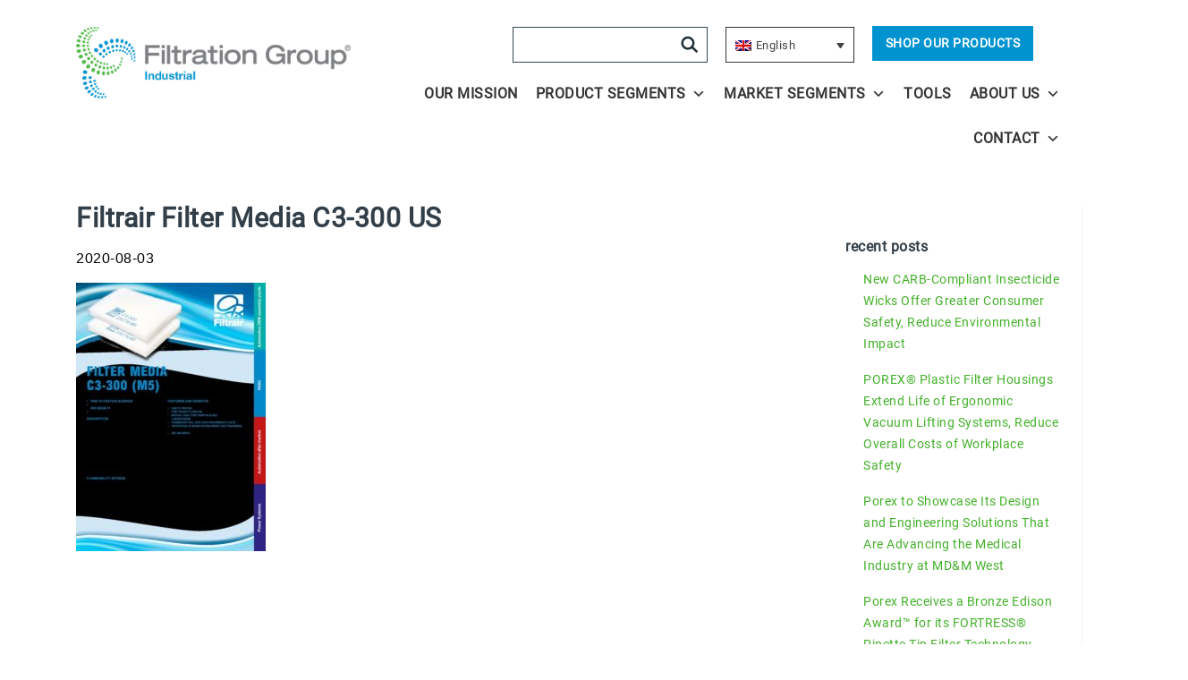

--- FILE ---
content_type: text/html; charset=UTF-8
request_url: https://industrial.filtrationgroup.com/filtrair_filter_media_c3_300_en/
body_size: 15111
content:
<!DOCTYPE html>
<html lang="en-US">
<head>
    <meta charset="UTF-8"/>
    <link rel="profile" href="https://gmpg.org/xfn/11"/>
    <link rel="dns-prefetch" href="https://www.googletagmanager.com">
    <link rel="dns-prefetch" href="https://fonts.googleapis.com">
    <link rel="dns-prefetch" href="https://fonts.gstatic.com">
    <link rel="dns-prefetch" href="https://www.google-analytics.com">
    <link rel="dns-prefetch" href="https://www.youtube.com">
    <link rel="dns-prefetch" href="https://www.vimeo.com">
    <meta name="viewport" content="width=device-width, initial-scale=1.0, maximum-scale=3.0, user-scalable=yes, shrink-to-fit=no"/>
    <title>Filtrair Filter Media C3-300 US - Filtration Group Industrial</title>
    <script src="https://industrial.filtrationgroup.com/wp-content/themes/FGC/js/jquery-3.7.1.min.js?v6.8"></script>
    <script>let GeoLocation = 'US';</script>    <meta name='robots' content='index, follow, max-image-preview:large, max-snippet:-1, max-video-preview:-1' />
<script id="cookieyes" type="text/javascript" src="https://cdn-cookieyes.com/client_data/f52de0e756960e977064e345/script.js"></script>
	<!-- This site is optimized with the Yoast SEO plugin v26.6 - https://yoast.com/wordpress/plugins/seo/ -->
	<link rel="canonical" href="https://industrial.filtrationgroup.com/filtrair_filter_media_c3_300_en/" />
	<meta property="og:locale" content="en_US" />
	<meta property="og:type" content="article" />
	<meta property="og:title" content="Filtrair Filter Media C3-300 US - Filtration Group Industrial" />
	<meta property="og:url" content="https://industrial.filtrationgroup.com/filtrair_filter_media_c3_300_en/" />
	<meta property="og:site_name" content="Filtration Group Industrial" />
	<meta property="article:modified_time" content="2020-08-03T12:30:24+00:00" />
	<meta name="twitter:card" content="summary_large_image" />
	<script type="application/ld+json" class="yoast-schema-graph">{"@context":"https://schema.org","@graph":[{"@type":"WebPage","@id":"https://industrial.filtrationgroup.com/filtrair_filter_media_c3_300_en/","url":"https://industrial.filtrationgroup.com/filtrair_filter_media_c3_300_en/","name":"Filtrair Filter Media C3-300 US - Filtration Group Industrial","isPartOf":{"@id":"https://industrial.filtrationgroup.com/#website"},"primaryImageOfPage":{"@id":"https://industrial.filtrationgroup.com/filtrair_filter_media_c3_300_en/#primaryimage"},"image":{"@id":"https://industrial.filtrationgroup.com/filtrair_filter_media_c3_300_en/#primaryimage"},"thumbnailUrl":"https://industrial.filtrationgroup.com/wp-content/uploads/2020/08/Filtrair_Filter_Media_C3_300_EN-pdf.jpg","datePublished":"2020-08-03T11:34:34+00:00","dateModified":"2020-08-03T12:30:24+00:00","breadcrumb":{"@id":"https://industrial.filtrationgroup.com/filtrair_filter_media_c3_300_en/#breadcrumb"},"inLanguage":"en-US","potentialAction":[{"@type":"ReadAction","target":["https://industrial.filtrationgroup.com/filtrair_filter_media_c3_300_en/"]}]},{"@type":"ImageObject","inLanguage":"en-US","@id":"https://industrial.filtrationgroup.com/filtrair_filter_media_c3_300_en/#primaryimage","url":"https://industrial.filtrationgroup.com/wp-content/uploads/2020/08/Filtrair_Filter_Media_C3_300_EN-pdf.jpg","contentUrl":"https://industrial.filtrationgroup.com/wp-content/uploads/2020/08/Filtrair_Filter_Media_C3_300_EN-pdf.jpg"},{"@type":"BreadcrumbList","@id":"https://industrial.filtrationgroup.com/filtrair_filter_media_c3_300_en/#breadcrumb","itemListElement":[{"@type":"ListItem","position":1,"name":"","item":"https://industrial.filtrationgroup.com/"},{"@type":"ListItem","position":2,"name":"Filtrair Filter Media C3-300 US"}]},{"@type":"WebSite","@id":"https://industrial.filtrationgroup.com/#website","url":"https://industrial.filtrationgroup.com/","name":"Filtration Group Industrial","description":"Making the World Safer, Healthier and More Productive","publisher":{"@id":"https://industrial.filtrationgroup.com/#organization"},"potentialAction":[{"@type":"SearchAction","target":{"@type":"EntryPoint","urlTemplate":"https://industrial.filtrationgroup.com/?s={search_term_string}"},"query-input":{"@type":"PropertyValueSpecification","valueRequired":true,"valueName":"search_term_string"}}],"inLanguage":"en-US"},{"@type":"Organization","@id":"https://industrial.filtrationgroup.com/#organization","name":"Filtration Group","url":"https://industrial.filtrationgroup.com/","logo":{"@type":"ImageObject","inLanguage":"en-US","@id":"https://industrial.filtrationgroup.com/#/schema/logo/image/","url":"https://industrial.filtrationgroup.com/wp-content/uploads/2019/06/FGC-logo-1.png","contentUrl":"https://industrial.filtrationgroup.com/wp-content/uploads/2019/06/FGC-logo-1.png","width":1104,"height":224,"caption":"Filtration Group"},"image":{"@id":"https://industrial.filtrationgroup.com/#/schema/logo/image/"}}]}</script>
	<!-- / Yoast SEO plugin. -->


<link rel="alternate" type="application/rss+xml" title="Filtration Group Industrial &raquo; Feed" href="https://industrial.filtrationgroup.com/feed/" />
<link rel="alternate" type="application/rss+xml" title="Filtration Group Industrial &raquo; Comments Feed" href="https://industrial.filtrationgroup.com/comments/feed/" />
<link rel="alternate" type="application/rss+xml" title="Filtration Group Industrial &raquo; Filtrair Filter Media C3-300 US Comments Feed" href="https://industrial.filtrationgroup.com/feed/?attachment_id=10562" />
<link rel="alternate" title="oEmbed (JSON)" type="application/json+oembed" href="https://industrial.filtrationgroup.com/wp-json/oembed/1.0/embed?url=https%3A%2F%2Findustrial.filtrationgroup.com%2Ffiltrair_filter_media_c3_300_en%2F" />
<link rel="alternate" title="oEmbed (XML)" type="text/xml+oembed" href="https://industrial.filtrationgroup.com/wp-json/oembed/1.0/embed?url=https%3A%2F%2Findustrial.filtrationgroup.com%2Ffiltrair_filter_media_c3_300_en%2F&#038;format=xml" />
<style id='wp-img-auto-sizes-contain-inline-css' type='text/css'>
img:is([sizes=auto i],[sizes^="auto," i]){contain-intrinsic-size:3000px 1500px}
/*# sourceURL=wp-img-auto-sizes-contain-inline-css */
</style>
<style id='wp-emoji-styles-inline-css' type='text/css'>

	img.wp-smiley, img.emoji {
		display: inline !important;
		border: none !important;
		box-shadow: none !important;
		height: 1em !important;
		width: 1em !important;
		margin: 0 0.07em !important;
		vertical-align: -0.1em !important;
		background: none !important;
		padding: 0 !important;
	}
/*# sourceURL=wp-emoji-styles-inline-css */
</style>
<link rel='stylesheet' id='wp-block-library-css' href='https://industrial.filtrationgroup.com/wp-includes/css/dist/block-library/style.min.css?ver=6.9' type='text/css' media='all' />
<style id='wp-block-button-inline-css' type='text/css'>
.wp-block-button__link{align-content:center;box-sizing:border-box;cursor:pointer;display:inline-block;height:100%;text-align:center;word-break:break-word}.wp-block-button__link.aligncenter{text-align:center}.wp-block-button__link.alignright{text-align:right}:where(.wp-block-button__link){border-radius:9999px;box-shadow:none;padding:calc(.667em + 2px) calc(1.333em + 2px);text-decoration:none}.wp-block-button[style*=text-decoration] .wp-block-button__link{text-decoration:inherit}.wp-block-buttons>.wp-block-button.has-custom-width{max-width:none}.wp-block-buttons>.wp-block-button.has-custom-width .wp-block-button__link{width:100%}.wp-block-buttons>.wp-block-button.has-custom-font-size .wp-block-button__link{font-size:inherit}.wp-block-buttons>.wp-block-button.wp-block-button__width-25{width:calc(25% - var(--wp--style--block-gap, .5em)*.75)}.wp-block-buttons>.wp-block-button.wp-block-button__width-50{width:calc(50% - var(--wp--style--block-gap, .5em)*.5)}.wp-block-buttons>.wp-block-button.wp-block-button__width-75{width:calc(75% - var(--wp--style--block-gap, .5em)*.25)}.wp-block-buttons>.wp-block-button.wp-block-button__width-100{flex-basis:100%;width:100%}.wp-block-buttons.is-vertical>.wp-block-button.wp-block-button__width-25{width:25%}.wp-block-buttons.is-vertical>.wp-block-button.wp-block-button__width-50{width:50%}.wp-block-buttons.is-vertical>.wp-block-button.wp-block-button__width-75{width:75%}.wp-block-button.is-style-squared,.wp-block-button__link.wp-block-button.is-style-squared{border-radius:0}.wp-block-button.no-border-radius,.wp-block-button__link.no-border-radius{border-radius:0!important}:root :where(.wp-block-button .wp-block-button__link.is-style-outline),:root :where(.wp-block-button.is-style-outline>.wp-block-button__link){border:2px solid;padding:.667em 1.333em}:root :where(.wp-block-button .wp-block-button__link.is-style-outline:not(.has-text-color)),:root :where(.wp-block-button.is-style-outline>.wp-block-button__link:not(.has-text-color)){color:currentColor}:root :where(.wp-block-button .wp-block-button__link.is-style-outline:not(.has-background)),:root :where(.wp-block-button.is-style-outline>.wp-block-button__link:not(.has-background)){background-color:initial;background-image:none}
/*# sourceURL=https://industrial.filtrationgroup.com/wp-includes/blocks/button/style.min.css */
</style>
<style id='wp-block-buttons-inline-css' type='text/css'>
.wp-block-buttons{box-sizing:border-box}.wp-block-buttons.is-vertical{flex-direction:column}.wp-block-buttons.is-vertical>.wp-block-button:last-child{margin-bottom:0}.wp-block-buttons>.wp-block-button{display:inline-block;margin:0}.wp-block-buttons.is-content-justification-left{justify-content:flex-start}.wp-block-buttons.is-content-justification-left.is-vertical{align-items:flex-start}.wp-block-buttons.is-content-justification-center{justify-content:center}.wp-block-buttons.is-content-justification-center.is-vertical{align-items:center}.wp-block-buttons.is-content-justification-right{justify-content:flex-end}.wp-block-buttons.is-content-justification-right.is-vertical{align-items:flex-end}.wp-block-buttons.is-content-justification-space-between{justify-content:space-between}.wp-block-buttons.aligncenter{text-align:center}.wp-block-buttons:not(.is-content-justification-space-between,.is-content-justification-right,.is-content-justification-left,.is-content-justification-center) .wp-block-button.aligncenter{margin-left:auto;margin-right:auto;width:100%}.wp-block-buttons[style*=text-decoration] .wp-block-button,.wp-block-buttons[style*=text-decoration] .wp-block-button__link{text-decoration:inherit}.wp-block-buttons.has-custom-font-size .wp-block-button__link{font-size:inherit}.wp-block-buttons .wp-block-button__link{width:100%}.wp-block-button.aligncenter{text-align:center}
/*# sourceURL=https://industrial.filtrationgroup.com/wp-includes/blocks/buttons/style.min.css */
</style>
<style id='wp-block-social-links-inline-css' type='text/css'>
.wp-block-social-links{background:none;box-sizing:border-box;margin-left:0;padding-left:0;padding-right:0;text-indent:0}.wp-block-social-links .wp-social-link a,.wp-block-social-links .wp-social-link a:hover{border-bottom:0;box-shadow:none;text-decoration:none}.wp-block-social-links .wp-social-link svg{height:1em;width:1em}.wp-block-social-links .wp-social-link span:not(.screen-reader-text){font-size:.65em;margin-left:.5em;margin-right:.5em}.wp-block-social-links.has-small-icon-size{font-size:16px}.wp-block-social-links,.wp-block-social-links.has-normal-icon-size{font-size:24px}.wp-block-social-links.has-large-icon-size{font-size:36px}.wp-block-social-links.has-huge-icon-size{font-size:48px}.wp-block-social-links.aligncenter{display:flex;justify-content:center}.wp-block-social-links.alignright{justify-content:flex-end}.wp-block-social-link{border-radius:9999px;display:block}@media not (prefers-reduced-motion){.wp-block-social-link{transition:transform .1s ease}}.wp-block-social-link{height:auto}.wp-block-social-link a{align-items:center;display:flex;line-height:0}.wp-block-social-link:hover{transform:scale(1.1)}.wp-block-social-links .wp-block-social-link.wp-social-link{display:inline-block;margin:0;padding:0}.wp-block-social-links .wp-block-social-link.wp-social-link .wp-block-social-link-anchor,.wp-block-social-links .wp-block-social-link.wp-social-link .wp-block-social-link-anchor svg,.wp-block-social-links .wp-block-social-link.wp-social-link .wp-block-social-link-anchor:active,.wp-block-social-links .wp-block-social-link.wp-social-link .wp-block-social-link-anchor:hover,.wp-block-social-links .wp-block-social-link.wp-social-link .wp-block-social-link-anchor:visited{color:currentColor;fill:currentColor}:where(.wp-block-social-links:not(.is-style-logos-only)) .wp-social-link{background-color:#f0f0f0;color:#444}:where(.wp-block-social-links:not(.is-style-logos-only)) .wp-social-link-amazon{background-color:#f90;color:#fff}:where(.wp-block-social-links:not(.is-style-logos-only)) .wp-social-link-bandcamp{background-color:#1ea0c3;color:#fff}:where(.wp-block-social-links:not(.is-style-logos-only)) .wp-social-link-behance{background-color:#0757fe;color:#fff}:where(.wp-block-social-links:not(.is-style-logos-only)) .wp-social-link-bluesky{background-color:#0a7aff;color:#fff}:where(.wp-block-social-links:not(.is-style-logos-only)) .wp-social-link-codepen{background-color:#1e1f26;color:#fff}:where(.wp-block-social-links:not(.is-style-logos-only)) .wp-social-link-deviantart{background-color:#02e49b;color:#fff}:where(.wp-block-social-links:not(.is-style-logos-only)) .wp-social-link-discord{background-color:#5865f2;color:#fff}:where(.wp-block-social-links:not(.is-style-logos-only)) .wp-social-link-dribbble{background-color:#e94c89;color:#fff}:where(.wp-block-social-links:not(.is-style-logos-only)) .wp-social-link-dropbox{background-color:#4280ff;color:#fff}:where(.wp-block-social-links:not(.is-style-logos-only)) .wp-social-link-etsy{background-color:#f45800;color:#fff}:where(.wp-block-social-links:not(.is-style-logos-only)) .wp-social-link-facebook{background-color:#0866ff;color:#fff}:where(.wp-block-social-links:not(.is-style-logos-only)) .wp-social-link-fivehundredpx{background-color:#000;color:#fff}:where(.wp-block-social-links:not(.is-style-logos-only)) .wp-social-link-flickr{background-color:#0461dd;color:#fff}:where(.wp-block-social-links:not(.is-style-logos-only)) .wp-social-link-foursquare{background-color:#e65678;color:#fff}:where(.wp-block-social-links:not(.is-style-logos-only)) .wp-social-link-github{background-color:#24292d;color:#fff}:where(.wp-block-social-links:not(.is-style-logos-only)) .wp-social-link-goodreads{background-color:#eceadd;color:#382110}:where(.wp-block-social-links:not(.is-style-logos-only)) .wp-social-link-google{background-color:#ea4434;color:#fff}:where(.wp-block-social-links:not(.is-style-logos-only)) .wp-social-link-gravatar{background-color:#1d4fc4;color:#fff}:where(.wp-block-social-links:not(.is-style-logos-only)) .wp-social-link-instagram{background-color:#f00075;color:#fff}:where(.wp-block-social-links:not(.is-style-logos-only)) .wp-social-link-lastfm{background-color:#e21b24;color:#fff}:where(.wp-block-social-links:not(.is-style-logos-only)) .wp-social-link-linkedin{background-color:#0d66c2;color:#fff}:where(.wp-block-social-links:not(.is-style-logos-only)) .wp-social-link-mastodon{background-color:#3288d4;color:#fff}:where(.wp-block-social-links:not(.is-style-logos-only)) .wp-social-link-medium{background-color:#000;color:#fff}:where(.wp-block-social-links:not(.is-style-logos-only)) .wp-social-link-meetup{background-color:#f6405f;color:#fff}:where(.wp-block-social-links:not(.is-style-logos-only)) .wp-social-link-patreon{background-color:#000;color:#fff}:where(.wp-block-social-links:not(.is-style-logos-only)) .wp-social-link-pinterest{background-color:#e60122;color:#fff}:where(.wp-block-social-links:not(.is-style-logos-only)) .wp-social-link-pocket{background-color:#ef4155;color:#fff}:where(.wp-block-social-links:not(.is-style-logos-only)) .wp-social-link-reddit{background-color:#ff4500;color:#fff}:where(.wp-block-social-links:not(.is-style-logos-only)) .wp-social-link-skype{background-color:#0478d7;color:#fff}:where(.wp-block-social-links:not(.is-style-logos-only)) .wp-social-link-snapchat{background-color:#fefc00;color:#fff;stroke:#000}:where(.wp-block-social-links:not(.is-style-logos-only)) .wp-social-link-soundcloud{background-color:#ff5600;color:#fff}:where(.wp-block-social-links:not(.is-style-logos-only)) .wp-social-link-spotify{background-color:#1bd760;color:#fff}:where(.wp-block-social-links:not(.is-style-logos-only)) .wp-social-link-telegram{background-color:#2aabee;color:#fff}:where(.wp-block-social-links:not(.is-style-logos-only)) .wp-social-link-threads{background-color:#000;color:#fff}:where(.wp-block-social-links:not(.is-style-logos-only)) .wp-social-link-tiktok{background-color:#000;color:#fff}:where(.wp-block-social-links:not(.is-style-logos-only)) .wp-social-link-tumblr{background-color:#011835;color:#fff}:where(.wp-block-social-links:not(.is-style-logos-only)) .wp-social-link-twitch{background-color:#6440a4;color:#fff}:where(.wp-block-social-links:not(.is-style-logos-only)) .wp-social-link-twitter{background-color:#1da1f2;color:#fff}:where(.wp-block-social-links:not(.is-style-logos-only)) .wp-social-link-vimeo{background-color:#1eb7ea;color:#fff}:where(.wp-block-social-links:not(.is-style-logos-only)) .wp-social-link-vk{background-color:#4680c2;color:#fff}:where(.wp-block-social-links:not(.is-style-logos-only)) .wp-social-link-wordpress{background-color:#3499cd;color:#fff}:where(.wp-block-social-links:not(.is-style-logos-only)) .wp-social-link-whatsapp{background-color:#25d366;color:#fff}:where(.wp-block-social-links:not(.is-style-logos-only)) .wp-social-link-x{background-color:#000;color:#fff}:where(.wp-block-social-links:not(.is-style-logos-only)) .wp-social-link-yelp{background-color:#d32422;color:#fff}:where(.wp-block-social-links:not(.is-style-logos-only)) .wp-social-link-youtube{background-color:red;color:#fff}:where(.wp-block-social-links.is-style-logos-only) .wp-social-link{background:none}:where(.wp-block-social-links.is-style-logos-only) .wp-social-link svg{height:1.25em;width:1.25em}:where(.wp-block-social-links.is-style-logos-only) .wp-social-link-amazon{color:#f90}:where(.wp-block-social-links.is-style-logos-only) .wp-social-link-bandcamp{color:#1ea0c3}:where(.wp-block-social-links.is-style-logos-only) .wp-social-link-behance{color:#0757fe}:where(.wp-block-social-links.is-style-logos-only) .wp-social-link-bluesky{color:#0a7aff}:where(.wp-block-social-links.is-style-logos-only) .wp-social-link-codepen{color:#1e1f26}:where(.wp-block-social-links.is-style-logos-only) .wp-social-link-deviantart{color:#02e49b}:where(.wp-block-social-links.is-style-logos-only) .wp-social-link-discord{color:#5865f2}:where(.wp-block-social-links.is-style-logos-only) .wp-social-link-dribbble{color:#e94c89}:where(.wp-block-social-links.is-style-logos-only) .wp-social-link-dropbox{color:#4280ff}:where(.wp-block-social-links.is-style-logos-only) .wp-social-link-etsy{color:#f45800}:where(.wp-block-social-links.is-style-logos-only) .wp-social-link-facebook{color:#0866ff}:where(.wp-block-social-links.is-style-logos-only) .wp-social-link-fivehundredpx{color:#000}:where(.wp-block-social-links.is-style-logos-only) .wp-social-link-flickr{color:#0461dd}:where(.wp-block-social-links.is-style-logos-only) .wp-social-link-foursquare{color:#e65678}:where(.wp-block-social-links.is-style-logos-only) .wp-social-link-github{color:#24292d}:where(.wp-block-social-links.is-style-logos-only) .wp-social-link-goodreads{color:#382110}:where(.wp-block-social-links.is-style-logos-only) .wp-social-link-google{color:#ea4434}:where(.wp-block-social-links.is-style-logos-only) .wp-social-link-gravatar{color:#1d4fc4}:where(.wp-block-social-links.is-style-logos-only) .wp-social-link-instagram{color:#f00075}:where(.wp-block-social-links.is-style-logos-only) .wp-social-link-lastfm{color:#e21b24}:where(.wp-block-social-links.is-style-logos-only) .wp-social-link-linkedin{color:#0d66c2}:where(.wp-block-social-links.is-style-logos-only) .wp-social-link-mastodon{color:#3288d4}:where(.wp-block-social-links.is-style-logos-only) .wp-social-link-medium{color:#000}:where(.wp-block-social-links.is-style-logos-only) .wp-social-link-meetup{color:#f6405f}:where(.wp-block-social-links.is-style-logos-only) .wp-social-link-patreon{color:#000}:where(.wp-block-social-links.is-style-logos-only) .wp-social-link-pinterest{color:#e60122}:where(.wp-block-social-links.is-style-logos-only) .wp-social-link-pocket{color:#ef4155}:where(.wp-block-social-links.is-style-logos-only) .wp-social-link-reddit{color:#ff4500}:where(.wp-block-social-links.is-style-logos-only) .wp-social-link-skype{color:#0478d7}:where(.wp-block-social-links.is-style-logos-only) .wp-social-link-snapchat{color:#fff;stroke:#000}:where(.wp-block-social-links.is-style-logos-only) .wp-social-link-soundcloud{color:#ff5600}:where(.wp-block-social-links.is-style-logos-only) .wp-social-link-spotify{color:#1bd760}:where(.wp-block-social-links.is-style-logos-only) .wp-social-link-telegram{color:#2aabee}:where(.wp-block-social-links.is-style-logos-only) .wp-social-link-threads{color:#000}:where(.wp-block-social-links.is-style-logos-only) .wp-social-link-tiktok{color:#000}:where(.wp-block-social-links.is-style-logos-only) .wp-social-link-tumblr{color:#011835}:where(.wp-block-social-links.is-style-logos-only) .wp-social-link-twitch{color:#6440a4}:where(.wp-block-social-links.is-style-logos-only) .wp-social-link-twitter{color:#1da1f2}:where(.wp-block-social-links.is-style-logos-only) .wp-social-link-vimeo{color:#1eb7ea}:where(.wp-block-social-links.is-style-logos-only) .wp-social-link-vk{color:#4680c2}:where(.wp-block-social-links.is-style-logos-only) .wp-social-link-whatsapp{color:#25d366}:where(.wp-block-social-links.is-style-logos-only) .wp-social-link-wordpress{color:#3499cd}:where(.wp-block-social-links.is-style-logos-only) .wp-social-link-x{color:#000}:where(.wp-block-social-links.is-style-logos-only) .wp-social-link-yelp{color:#d32422}:where(.wp-block-social-links.is-style-logos-only) .wp-social-link-youtube{color:red}.wp-block-social-links.is-style-pill-shape .wp-social-link{width:auto}:root :where(.wp-block-social-links .wp-social-link a){padding:.25em}:root :where(.wp-block-social-links.is-style-logos-only .wp-social-link a){padding:0}:root :where(.wp-block-social-links.is-style-pill-shape .wp-social-link a){padding-left:.6666666667em;padding-right:.6666666667em}.wp-block-social-links:not(.has-icon-color):not(.has-icon-background-color) .wp-social-link-snapchat .wp-block-social-link-label{color:#000}
/*# sourceURL=https://industrial.filtrationgroup.com/wp-includes/blocks/social-links/style.min.css */
</style>
<style id='global-styles-inline-css' type='text/css'>
:root{--wp--preset--aspect-ratio--square: 1;--wp--preset--aspect-ratio--4-3: 4/3;--wp--preset--aspect-ratio--3-4: 3/4;--wp--preset--aspect-ratio--3-2: 3/2;--wp--preset--aspect-ratio--2-3: 2/3;--wp--preset--aspect-ratio--16-9: 16/9;--wp--preset--aspect-ratio--9-16: 9/16;--wp--preset--color--black: #000;--wp--preset--color--cyan-bluish-gray: #abb8c3;--wp--preset--color--white: #fff;--wp--preset--color--pale-pink: #f78da7;--wp--preset--color--vivid-red: #cf2e2e;--wp--preset--color--luminous-vivid-orange: #ff6900;--wp--preset--color--luminous-vivid-amber: #fcb900;--wp--preset--color--light-green-cyan: #7bdcb5;--wp--preset--color--vivid-green-cyan: #00d084;--wp--preset--color--pale-cyan-blue: #8ed1fc;--wp--preset--color--vivid-cyan-blue: #0693e3;--wp--preset--color--vivid-purple: #9b51e0;--wp--preset--color--blue: #0093d0;--wp--preset--color--green: #43b02a;--wp--preset--color--light-gray: #f3f3f3;--wp--preset--color--medium-gray: #7e8083;--wp--preset--color--dark-gray: #262626;--wp--preset--color--dark-blue-gray: #323E48;--wp--preset--gradient--vivid-cyan-blue-to-vivid-purple: linear-gradient(135deg,rgb(6,147,227) 0%,rgb(155,81,224) 100%);--wp--preset--gradient--light-green-cyan-to-vivid-green-cyan: linear-gradient(135deg,rgb(122,220,180) 0%,rgb(0,208,130) 100%);--wp--preset--gradient--luminous-vivid-amber-to-luminous-vivid-orange: linear-gradient(135deg,rgb(252,185,0) 0%,rgb(255,105,0) 100%);--wp--preset--gradient--luminous-vivid-orange-to-vivid-red: linear-gradient(135deg,rgb(255,105,0) 0%,rgb(207,46,46) 100%);--wp--preset--gradient--very-light-gray-to-cyan-bluish-gray: linear-gradient(135deg,rgb(238,238,238) 0%,rgb(169,184,195) 100%);--wp--preset--gradient--cool-to-warm-spectrum: linear-gradient(135deg,rgb(74,234,220) 0%,rgb(151,120,209) 20%,rgb(207,42,186) 40%,rgb(238,44,130) 60%,rgb(251,105,98) 80%,rgb(254,248,76) 100%);--wp--preset--gradient--blush-light-purple: linear-gradient(135deg,rgb(255,206,236) 0%,rgb(152,150,240) 100%);--wp--preset--gradient--blush-bordeaux: linear-gradient(135deg,rgb(254,205,165) 0%,rgb(254,45,45) 50%,rgb(107,0,62) 100%);--wp--preset--gradient--luminous-dusk: linear-gradient(135deg,rgb(255,203,112) 0%,rgb(199,81,192) 50%,rgb(65,88,208) 100%);--wp--preset--gradient--pale-ocean: linear-gradient(135deg,rgb(255,245,203) 0%,rgb(182,227,212) 50%,rgb(51,167,181) 100%);--wp--preset--gradient--electric-grass: linear-gradient(135deg,rgb(202,248,128) 0%,rgb(113,206,126) 100%);--wp--preset--gradient--midnight: linear-gradient(135deg,rgb(2,3,129) 0%,rgb(40,116,252) 100%);--wp--preset--gradient--green-to-blue: linear-gradient(to left, #43b02a, #0093d0);--wp--preset--font-size--small: 12px;--wp--preset--font-size--medium: 20px;--wp--preset--font-size--large: 36px;--wp--preset--font-size--x-large: 42px;--wp--preset--font-size--normal: 16px;--wp--preset--font-size--huge: 50px;--wp--preset--spacing--20: 0.44rem;--wp--preset--spacing--30: 0.67rem;--wp--preset--spacing--40: 1rem;--wp--preset--spacing--50: 1.5rem;--wp--preset--spacing--60: 2.25rem;--wp--preset--spacing--70: 3.38rem;--wp--preset--spacing--80: 5.06rem;--wp--preset--shadow--natural: 6px 6px 9px rgba(0, 0, 0, 0.2);--wp--preset--shadow--deep: 12px 12px 50px rgba(0, 0, 0, 0.4);--wp--preset--shadow--sharp: 6px 6px 0px rgba(0, 0, 0, 0.2);--wp--preset--shadow--outlined: 6px 6px 0px -3px rgb(255, 255, 255), 6px 6px rgb(0, 0, 0);--wp--preset--shadow--crisp: 6px 6px 0px rgb(0, 0, 0);}:where(.is-layout-flex){gap: 0.5em;}:where(.is-layout-grid){gap: 0.5em;}body .is-layout-flex{display: flex;}.is-layout-flex{flex-wrap: wrap;align-items: center;}.is-layout-flex > :is(*, div){margin: 0;}body .is-layout-grid{display: grid;}.is-layout-grid > :is(*, div){margin: 0;}:where(.wp-block-columns.is-layout-flex){gap: 2em;}:where(.wp-block-columns.is-layout-grid){gap: 2em;}:where(.wp-block-post-template.is-layout-flex){gap: 1.25em;}:where(.wp-block-post-template.is-layout-grid){gap: 1.25em;}.has-black-color{color: var(--wp--preset--color--black) !important;}.has-cyan-bluish-gray-color{color: var(--wp--preset--color--cyan-bluish-gray) !important;}.has-white-color{color: var(--wp--preset--color--white) !important;}.has-pale-pink-color{color: var(--wp--preset--color--pale-pink) !important;}.has-vivid-red-color{color: var(--wp--preset--color--vivid-red) !important;}.has-luminous-vivid-orange-color{color: var(--wp--preset--color--luminous-vivid-orange) !important;}.has-luminous-vivid-amber-color{color: var(--wp--preset--color--luminous-vivid-amber) !important;}.has-light-green-cyan-color{color: var(--wp--preset--color--light-green-cyan) !important;}.has-vivid-green-cyan-color{color: var(--wp--preset--color--vivid-green-cyan) !important;}.has-pale-cyan-blue-color{color: var(--wp--preset--color--pale-cyan-blue) !important;}.has-vivid-cyan-blue-color{color: var(--wp--preset--color--vivid-cyan-blue) !important;}.has-vivid-purple-color{color: var(--wp--preset--color--vivid-purple) !important;}.has-black-background-color{background-color: var(--wp--preset--color--black) !important;}.has-cyan-bluish-gray-background-color{background-color: var(--wp--preset--color--cyan-bluish-gray) !important;}.has-white-background-color{background-color: var(--wp--preset--color--white) !important;}.has-pale-pink-background-color{background-color: var(--wp--preset--color--pale-pink) !important;}.has-vivid-red-background-color{background-color: var(--wp--preset--color--vivid-red) !important;}.has-luminous-vivid-orange-background-color{background-color: var(--wp--preset--color--luminous-vivid-orange) !important;}.has-luminous-vivid-amber-background-color{background-color: var(--wp--preset--color--luminous-vivid-amber) !important;}.has-light-green-cyan-background-color{background-color: var(--wp--preset--color--light-green-cyan) !important;}.has-vivid-green-cyan-background-color{background-color: var(--wp--preset--color--vivid-green-cyan) !important;}.has-pale-cyan-blue-background-color{background-color: var(--wp--preset--color--pale-cyan-blue) !important;}.has-vivid-cyan-blue-background-color{background-color: var(--wp--preset--color--vivid-cyan-blue) !important;}.has-vivid-purple-background-color{background-color: var(--wp--preset--color--vivid-purple) !important;}.has-black-border-color{border-color: var(--wp--preset--color--black) !important;}.has-cyan-bluish-gray-border-color{border-color: var(--wp--preset--color--cyan-bluish-gray) !important;}.has-white-border-color{border-color: var(--wp--preset--color--white) !important;}.has-pale-pink-border-color{border-color: var(--wp--preset--color--pale-pink) !important;}.has-vivid-red-border-color{border-color: var(--wp--preset--color--vivid-red) !important;}.has-luminous-vivid-orange-border-color{border-color: var(--wp--preset--color--luminous-vivid-orange) !important;}.has-luminous-vivid-amber-border-color{border-color: var(--wp--preset--color--luminous-vivid-amber) !important;}.has-light-green-cyan-border-color{border-color: var(--wp--preset--color--light-green-cyan) !important;}.has-vivid-green-cyan-border-color{border-color: var(--wp--preset--color--vivid-green-cyan) !important;}.has-pale-cyan-blue-border-color{border-color: var(--wp--preset--color--pale-cyan-blue) !important;}.has-vivid-cyan-blue-border-color{border-color: var(--wp--preset--color--vivid-cyan-blue) !important;}.has-vivid-purple-border-color{border-color: var(--wp--preset--color--vivid-purple) !important;}.has-vivid-cyan-blue-to-vivid-purple-gradient-background{background: var(--wp--preset--gradient--vivid-cyan-blue-to-vivid-purple) !important;}.has-light-green-cyan-to-vivid-green-cyan-gradient-background{background: var(--wp--preset--gradient--light-green-cyan-to-vivid-green-cyan) !important;}.has-luminous-vivid-amber-to-luminous-vivid-orange-gradient-background{background: var(--wp--preset--gradient--luminous-vivid-amber-to-luminous-vivid-orange) !important;}.has-luminous-vivid-orange-to-vivid-red-gradient-background{background: var(--wp--preset--gradient--luminous-vivid-orange-to-vivid-red) !important;}.has-very-light-gray-to-cyan-bluish-gray-gradient-background{background: var(--wp--preset--gradient--very-light-gray-to-cyan-bluish-gray) !important;}.has-cool-to-warm-spectrum-gradient-background{background: var(--wp--preset--gradient--cool-to-warm-spectrum) !important;}.has-blush-light-purple-gradient-background{background: var(--wp--preset--gradient--blush-light-purple) !important;}.has-blush-bordeaux-gradient-background{background: var(--wp--preset--gradient--blush-bordeaux) !important;}.has-luminous-dusk-gradient-background{background: var(--wp--preset--gradient--luminous-dusk) !important;}.has-pale-ocean-gradient-background{background: var(--wp--preset--gradient--pale-ocean) !important;}.has-electric-grass-gradient-background{background: var(--wp--preset--gradient--electric-grass) !important;}.has-midnight-gradient-background{background: var(--wp--preset--gradient--midnight) !important;}.has-small-font-size{font-size: var(--wp--preset--font-size--small) !important;}.has-medium-font-size{font-size: var(--wp--preset--font-size--medium) !important;}.has-large-font-size{font-size: var(--wp--preset--font-size--large) !important;}.has-x-large-font-size{font-size: var(--wp--preset--font-size--x-large) !important;}
/*# sourceURL=global-styles-inline-css */
</style>
<style id='block-style-variation-styles-inline-css' type='text/css'>
:root :where(.wp-block-button.is-style-outline--1 .wp-block-button__link){background: transparent none;border-color: currentColor;border-width: 2px;border-style: solid;color: currentColor;padding-top: 0.667em;padding-right: 1.33em;padding-bottom: 0.667em;padding-left: 1.33em;}
/*# sourceURL=block-style-variation-styles-inline-css */
</style>
<style id='core-block-supports-inline-css' type='text/css'>
.wp-container-core-buttons-is-layout-765c4724{justify-content:flex-end;}.wp-container-core-social-links-is-layout-765c4724{justify-content:flex-end;}
/*# sourceURL=core-block-supports-inline-css */
</style>

<style id='classic-theme-styles-inline-css' type='text/css'>
/*! This file is auto-generated */
.wp-block-button__link{color:#fff;background-color:#32373c;border-radius:9999px;box-shadow:none;text-decoration:none;padding:calc(.667em + 2px) calc(1.333em + 2px);font-size:1.125em}.wp-block-file__button{background:#32373c;color:#fff;text-decoration:none}
/*# sourceURL=/wp-includes/css/classic-themes.min.css */
</style>
<link rel='stylesheet' id='font-awesome-css' href='https://industrial.filtrationgroup.com/wp-content/plugins/contact-widgets/assets/css/font-awesome.min.css?ver=4.7.0' type='text/css' media='all' />
<link rel='stylesheet' id='wpml-legacy-dropdown-0-css' href='https://industrial.filtrationgroup.com/wp-content/plugins/sitepress-multilingual-cms/templates/language-switchers/legacy-dropdown/style.min.css?ver=1' type='text/css' media='all' />
<style id='wpml-legacy-dropdown-0-inline-css' type='text/css'>
.wpml-ls-statics-shortcode_actions{background-color:#ffffff;}.wpml-ls-statics-shortcode_actions, .wpml-ls-statics-shortcode_actions .wpml-ls-sub-menu, .wpml-ls-statics-shortcode_actions a {border-color:#cdcdcd;}.wpml-ls-statics-shortcode_actions a, .wpml-ls-statics-shortcode_actions .wpml-ls-sub-menu a, .wpml-ls-statics-shortcode_actions .wpml-ls-sub-menu a:link, .wpml-ls-statics-shortcode_actions li:not(.wpml-ls-current-language) .wpml-ls-link, .wpml-ls-statics-shortcode_actions li:not(.wpml-ls-current-language) .wpml-ls-link:link {color:#444444;background-color:#ffffff;}.wpml-ls-statics-shortcode_actions .wpml-ls-sub-menu a:hover,.wpml-ls-statics-shortcode_actions .wpml-ls-sub-menu a:focus, .wpml-ls-statics-shortcode_actions .wpml-ls-sub-menu a:link:hover, .wpml-ls-statics-shortcode_actions .wpml-ls-sub-menu a:link:focus {color:#000000;background-color:#eeeeee;}.wpml-ls-statics-shortcode_actions .wpml-ls-current-language > a {color:#444444;background-color:#ffffff;}.wpml-ls-statics-shortcode_actions .wpml-ls-current-language:hover>a, .wpml-ls-statics-shortcode_actions .wpml-ls-current-language>a:focus {color:#000000;background-color:#eeeeee;}
/*# sourceURL=wpml-legacy-dropdown-0-inline-css */
</style>
<link rel='stylesheet' id='megamenu-css' href='https://industrial.filtrationgroup.com/wp-content/uploads/maxmegamenu/style_en.css?ver=1b6bfb' type='text/css' media='all' />
<link rel='stylesheet' id='dashicons-css' href='https://industrial.filtrationgroup.com/wp-includes/css/dashicons.min.css?ver=6.9' type='text/css' media='all' />
<link rel='stylesheet' id='megamenu-fontawesome5-css' href='https://industrial.filtrationgroup.com/wp-content/plugins/megamenu-pro/icons/fontawesome5/css/all.min.css?ver=2.4.4' type='text/css' media='all' />
<link rel='stylesheet' id='megamenu-fontawesome6-css' href='https://industrial.filtrationgroup.com/wp-content/plugins/megamenu-pro/icons/fontawesome6/css/all.min.css?ver=2.4.4' type='text/css' media='all' />
<link rel='stylesheet' id='parent-style-css' href='https://industrial.filtrationgroup.com/wp-content/themes/FGC/style.css?ver=6.9' type='text/css' media='all' />
<link rel='stylesheet' id='child-style-css' href='https://industrial.filtrationgroup.com/wp-content/themes/FGC-child/style-industrial-child.css?ver=1.0.1' type='text/css' media='all' />
<!--n2css--><script type="text/javascript" defer src="https://industrial.filtrationgroup.com/wp-content/plugins/sitepress-multilingual-cms/templates/language-switchers/legacy-dropdown/script.min.js?ver=1" id="wpml-legacy-dropdown-0-js"></script>
<script type="text/javascript" defer src="https://industrial.filtrationgroup.com/wp-includes/js/jquery/jquery.min.js?ver=3.7.1" id="jquery-core-js"></script>
<script type="text/javascript" defer src="https://industrial.filtrationgroup.com/wp-includes/js/jquery/jquery-migrate.min.js?ver=3.4.1" id="jquery-migrate-js"></script>
<script type="text/javascript" defer src="https://industrial.filtrationgroup.com/wp-content/themes/FGC/js/jquery-ui.min.js?ver=6.9" id="jQuery-ui-js"></script>
<script type="text/javascript" defer src="https://industrial.filtrationgroup.com/wp-content/themes/FGC/js/core.min.js?v3_6_2&amp;ver=6.9" id="core-script-js"></script>
<link rel="https://api.w.org/" href="https://industrial.filtrationgroup.com/wp-json/" /><link rel="alternate" title="JSON" type="application/json" href="https://industrial.filtrationgroup.com/wp-json/wp/v2/media/10562" /><link rel="EditURI" type="application/rsd+xml" title="RSD" href="https://industrial.filtrationgroup.com/xmlrpc.php?rsd" />
<link rel='shortlink' href='https://industrial.filtrationgroup.com/?p=10562' />
<meta name="generator" content="WPML ver:4.8.6 stt:59,1,4,3,28;" />
<link rel="icon" href="https://industrial.filtrationgroup.com/wp-content/uploads/2019/04/cropped-FGC_mark-32x32.png" sizes="32x32" />
<link rel="icon" href="https://industrial.filtrationgroup.com/wp-content/uploads/2019/04/cropped-FGC_mark-192x192.png" sizes="192x192" />
<link rel="apple-touch-icon" href="https://industrial.filtrationgroup.com/wp-content/uploads/2019/04/cropped-FGC_mark-180x180.png" />
<meta name="msapplication-TileImage" content="https://industrial.filtrationgroup.com/wp-content/uploads/2019/04/cropped-FGC_mark-270x270.png" />
		<style type="text/css" id="wp-custom-css">
			.breadcrumb-wrapper{
	display:none;
}
/* *******************************************************  */
/*							TIMELINE			  */
/* ****************************************************** */

section#timeline {
  width: 100%;
  margin: 20px auto;
  position: relative;
}
section#timeline:before {
  content: '';
  display: block;
  position: absolute;
  left: 50%;
  top: 0;
  margin: 0 0 0 -1px;
  width: 2px;
  height: 100%;
  background: rgba(0, 147, 208, 1);
}
section#timeline article {
  width: 100%;
  margin: 0 0 20px 0;
  position: relative;
}
section#timeline article:after {
  content: '';
  display: block;
  clear: both;
}
section#timeline article div.inner {
  width: 30%;
  float: left;
  margin: 20px 100px 0px 100px;
  border-radius: 6px;
}
section#timeline article div.inner span.date {
  display: block;
  width: 70px;
  height: 70px;
  padding: 5px 0;
  position: absolute;
  top: 0;
  left: 50%;
  margin: 0 0 0 -32px;
  border-radius: 100%;
  text-transform: uppercase;
  background: #43B02A;
  color: rgba(0,0,0);
  border: 2px solid rgba(84, 185, 72, 0.5);
	box-shadow: 0px 0px 0px 7px rgba(84, 185, 72, 0.5);
}
section#timeline article div.inner span.date span {
  display: block;
  text-align: center;
}

section#timeline article div.inner span.date span.year {
  font-size: 22px;
	margin-top: 14px;
	color:#fff;
	font-family: roboto, sans-serif;
	font-weight:700
}
section#timeline article div.inner h2 {
  padding: 8px;
  margin: 0;
  color: #fff;
  font-size: 20px;
  text-transform: uppercase;
  letter-spacing: -1px;
  border-radius:0px;
  position: relative;
	background-color:#0093d0
}
section#timeline article div.inner h2:after {
  content: '';
  position: absolute;
  top: 20px;
  right: -5px;
  	width: 10px; 
	  height: 10px;
  -webkit-transform: rotate(-45deg);
}
section#timeline article div.inner p {
  padding: 15px 0px 15px 0px;
  margin: 0;
  font-size: 16px;
  background: #fff;
  color: #324650;
}
section#timeline article:nth-child(2n+2) div.inner {
  float: right;
}
section#timeline article:nth-child(2n+2) div.inner h2:after {
  left: -5px;
}

.wp-block-buttons .wp-block-button{
	margin-top:0px !important;
}

#events-single .wp-block-cover__inner-container h1{
	font-size:40px;
}		</style>
		<style type="text/css">/** Mega Menu CSS: fs **/</style>
    <link rel="stylesheet" href="https://industrial.filtrationgroup.com/wp-content/themes/FGC/css/style.css?v6.8">
    <link rel="icon" type="image/x-icon" href="https://industrial.filtrationgroup.com/wp-content/themes/FGC/images/favicon.ico">
    <!--Custom Header Scripts-->
    <!-- PARDOT TRACKING-->
<script type="text/javascript">
piAId = '942823';
piCId = '38226';
piHostname = 'pi.pardot.com';

(function() {
    function async_load(){
        var s = document.createElement('script'); s.type = 'text/javascript';
        s.src = ('https:' == document.location.protocol ? 'https://pi' : 'http://cdn') + '.pardot.com/pd.js';
        var c = document.getElementsByTagName('script')[0]; c.parentNode.insertBefore(s, c);
    }
    if(window.attachEvent) { window.attachEvent('onload', async_load); }
    else { window.addEventListener('load', async_load, false); }
})();
</script>
<!-- END PARDOT TRACKING-->

<script src="https://code.jquery.com/jquery-3.6.0.min.js" integrity="sha256-/xUj+3OJU5yExlq6GSYGSHk7tPXikynS7ogEvDej/m4=" crossorigin="anonymous"></script>

<script>
$(document).ready(function(){
    $('.slim-accordion > div').accordion({
heightStyle: "content",
header: "h3",
collapsible: true, 
active: false
});
});
</script>    <!--Analytics-->
    <!-- FG Google Tag Manager --><script>(function(w,d,s,l,i){w[l]=w[l]||[];w[l].push({'gtm.start': new Date().getTime(),event:'gtm.js'});var f=d.getElementsByTagName(s)[0], j=d.createElement(s),dl=l!='dataLayer'?'&l='+l:'';j.async=true;j.src='https://www.googletagmanager.com/gtm.js?id='+i+dl;f.parentNode.insertBefore(j,f);})(window,document,'script','dataLayer','GTM-WT9QK7T');</script><!-- End Google Tag Manager --></head>


<body class="attachment wp-singular attachment-template-default single single-attachment postid-10562 attachmentid-10562 attachment-pdf wp-custom-logo wp-theme-FGC wp-child-theme-FGC-child mega-menu-primary-menu">
<!--Analytics after body-->
<noscript><iframe src="https://www.googletagmanager.com/ns.html?id=GTM-WT9QK7T" height="0" width="0" style="display:none;visibility:hidden" aria-hidden="true"></iframe></noscript>
<!-- site modal-->
<div class="modal">
    <div class="modal-inner"></div>
</div>
<!-- Header layout -->
<div class="header-wrapper stick">
    <!-- Pervasive site messaging-->
        <div class="menu-overlay"></div>
    <header class="header">
        <div class="container">
            <div class="header-items">
                <a class="logo" href="https://industrial.filtrationgroup.com/" title="home">
                    <img src="https://industrial.filtrationgroup.com/wp-content/uploads/2020/01/FiltrationGroup_Industrial-logo.png" alt="Making the World Safer, Healthier and More Productive" width="332" height="67" class="logo-image">                </a>
                <label class="menu-toggle">
                    <div class="menu-toggle-icon"></div>
                </label>
                <div class="navigation-container">
                    <div class="utilities">
                        <form role="search" method="get" id="searchform" class="search-form" action="https://industrial.filtrationgroup.com/">
                            <label for="s" class="screen-reader-text" aria-label="Search">Search</label>
                            <input type="text" value="" name="s" id="s" class="search-input flex-grow"/>
                            <button id="searchsubmit" class="search-button" title="submit" aria-label="search">
                                <svg viewBox="0 0 16 16">
                                    <path d="M10.267 3.434a5 5 0 1 1-7.955 6.058 5 5 0 0 1 7.955-6.058zm.219 7.077l4.197 4.048" stroke-width="2" stroke="#1c2e36" fill="none"></path>
                                </svg>
                            </button>
                        </form>
                        <section id="icl_lang_sel_widget-3" class="widget widget_icl_lang_sel_widget">
<div
	 class="wpml-ls-sidebars-header-widget wpml-ls wpml-ls-legacy-dropdown js-wpml-ls-legacy-dropdown">
	<ul role="menu">

		<li role="none" tabindex="0" class="wpml-ls-slot-header-widget wpml-ls-item wpml-ls-item-en wpml-ls-current-language wpml-ls-first-item wpml-ls-item-legacy-dropdown">
			<a href="#" class="js-wpml-ls-item-toggle wpml-ls-item-toggle" role="menuitem" title="Switch to English">
                            <img
            class="wpml-ls-flag"
            src="https://industrial.filtrationgroup.com/wp-content/plugins/sitepress-multilingual-cms/res/flags/en.png"
            alt=""
            
            
    /><span class="wpml-ls-native" role="menuitem">English</span></a>

			<ul class="wpml-ls-sub-menu" role="menu">
				
					<li class="wpml-ls-slot-header-widget wpml-ls-item wpml-ls-item-de" role="none">
						<a href="https://industrial.filtrationgroup.com/de/filtrair_filter_media_c3_300_en-2/" class="wpml-ls-link" role="menuitem" aria-label="Switch to German" title="Switch to German">
                                        <img
            class="wpml-ls-flag"
            src="https://industrial.filtrationgroup.com/wp-content/plugins/sitepress-multilingual-cms/res/flags/de.png"
            alt=""
            
            
    /><span class="wpml-ls-display">German</span></a>
					</li>

				
					<li class="wpml-ls-slot-header-widget wpml-ls-item wpml-ls-item-zh-hans" role="none">
						<a href="https://industrial.filtrationgroup.com/zh-hans/filtrair_filter_media_c3_300_en-2/" class="wpml-ls-link" role="menuitem" aria-label="Switch to Chinese (Simplified)" title="Switch to Chinese (Simplified)">
                                        <img
            class="wpml-ls-flag"
            src="https://industrial.filtrationgroup.com/wp-content/plugins/sitepress-multilingual-cms/res/flags/zh.png"
            alt=""
            
            
    /><span class="wpml-ls-display">Chinese (Simplified)</span></a>
					</li>

				
					<li class="wpml-ls-slot-header-widget wpml-ls-item wpml-ls-item-ja" role="none">
						<a href="https://industrial.filtrationgroup.com/ja/?attachment_id=10566" class="wpml-ls-link" role="menuitem" aria-label="Switch to Japanese" title="Switch to Japanese">
                                        <img
            class="wpml-ls-flag"
            src="https://industrial.filtrationgroup.com/wp-content/plugins/sitepress-multilingual-cms/res/flags/ja.png"
            alt=""
            
            
    /><span class="wpml-ls-display">Japanese</span></a>
					</li>

				
					<li class="wpml-ls-slot-header-widget wpml-ls-item wpml-ls-item-fr wpml-ls-last-item" role="none">
						<a href="https://industrial.filtrationgroup.com/fr/filtrair_filter_media_c3_300_en-2/" class="wpml-ls-link" role="menuitem" aria-label="Switch to French" title="Switch to French">
                                        <img
            class="wpml-ls-flag"
            src="https://industrial.filtrationgroup.com/wp-content/plugins/sitepress-multilingual-cms/res/flags/fr.png"
            alt=""
            
            
    /><span class="wpml-ls-display">French</span></a>
					</li>

							</ul>

		</li>

	</ul>
</div>
</section><section id="block-4" class="widget widget_block">
<div class="wp-block-buttons is-content-justification-right is-layout-flex wp-container-core-buttons-is-layout-765c4724 wp-block-buttons-is-layout-flex">
<div class="wp-block-button is-style-fill"><a class="wp-block-button__link has-white-color has-blue-background-color has-text-color has-background has-link-color wp-element-button" href="https://shopindustrial.filtrationgroup.com/" target="_blank" rel="noreferrer noopener">Shop Our Products</a></div>
</div>
</section><section id="block-5" class="widget widget_block"></section><section id="block-6" class="widget widget_block"></section>                    </div>
                    <nav aria-label="primary navigation">
                        <div id="mega-menu-wrap-primary-menu" class="mega-menu-wrap"><div class="mega-menu-toggle"><div class="mega-toggle-blocks-left"></div><div class="mega-toggle-blocks-center"></div><div class="mega-toggle-blocks-right"><div class='mega-toggle-block mega-menu-toggle-block mega-toggle-block-1' id='mega-toggle-block-1' tabindex='0'><button class='mega-toggle-standard mega-toggle-label' aria-expanded='false'><span class='mega-toggle-label-closed'>MENU</span><span class='mega-toggle-label-open'>MENU</span></button></div></div></div><ul id="mega-menu-primary-menu" class="mega-menu max-mega-menu mega-menu-horizontal mega-no-js" data-event="hover_intent" data-effect="fade_up" data-effect-speed="200" data-effect-mobile="slide_right" data-effect-speed-mobile="200" data-panel-width=".container" data-mobile-force-width="body" data-second-click="close" data-document-click="collapse" data-vertical-behaviour="standard" data-breakpoint="990" data-unbind="true" data-mobile-state="collapse_all" data-mobile-direction="vertical" data-hover-intent-timeout="300" data-hover-intent-interval="100" data-overlay-desktop="false" data-overlay-mobile="false"><li class="mega-menu-item mega-menu-item-type-post_type mega-menu-item-object-page mega-align-bottom-left mega-menu-flyout mega-menu-item-719" id="mega-menu-item-719"><a class="mega-menu-link" href="https://industrial.filtrationgroup.com/our-mission-safer-healthier-more-productive/" tabindex="0">Our Mission</a></li><li class="mega-menu-item mega-menu-item-type-post_type mega-menu-item-object-page mega-menu-item-has-children mega-align-bottom-left mega-menu-flyout mega-menu-item-720" id="mega-menu-item-720"><a class="mega-menu-link" href="https://industrial.filtrationgroup.com/product-segments/" aria-expanded="false" tabindex="0">Product Segments<span class="mega-indicator" aria-hidden="true"></span></a>
<ul class="mega-sub-menu">
<li class="mega-menu-item mega-menu-item-type-post_type mega-menu-item-object-page mega-menu-item-721" id="mega-menu-item-721"><a class="mega-menu-link" href="https://industrial.filtrationgroup.com/product-segments/hydraulic-filtration/">Hydraulic Filtration</a></li><li class="mega-menu-item mega-menu-item-type-post_type mega-menu-item-object-page mega-menu-item-718" id="mega-menu-item-718"><a class="mega-menu-link" href="https://industrial.filtrationgroup.com/product-segments/automatic-and-process-filtration/">Automatic and Process Filtration</a></li><li class="mega-menu-item mega-menu-item-type-post_type mega-menu-item-object-page mega-menu-item-has-children mega-menu-item-717" id="mega-menu-item-717"><a class="mega-menu-link" href="https://industrial.filtrationgroup.com/product-segments/industrial-air/" aria-expanded="false">Industrial Air<span class="mega-indicator" aria-hidden="true"></span></a>
	<ul class="mega-sub-menu">
<li class="mega-menu-item mega-menu-item-type-post_type mega-menu-item-object-page mega-menu-item-12071" id="mega-menu-item-12071"><a class="mega-menu-link" href="https://industrial.filtrationgroup.com/room-air-filter-silentcare/">Room air filter SilentCare</a></li>	</ul>
</li><li class="mega-menu-item mega-menu-item-type-post_type mega-menu-item-object-page mega-2-columns mega-menu-item-716" id="mega-menu-item-716"><a class="mega-menu-link" href="https://industrial.filtrationgroup.com/product-segments/separation/">Separation</a></li></ul>
</li><li class="mega-menu-item mega-menu-item-type-post_type mega-menu-item-object-page mega-menu-item-has-children mega-align-bottom-left mega-menu-flyout mega-menu-item-709" id="mega-menu-item-709"><a class="mega-menu-link" href="https://industrial.filtrationgroup.com/market-segments/" aria-expanded="false" tabindex="0">Market Segments<span class="mega-indicator" aria-hidden="true"></span></a>
<ul class="mega-sub-menu">
<li class="mega-menu-item mega-menu-item-type-post_type mega-menu-item-object-page mega-menu-item-714" id="mega-menu-item-714"><a class="mega-menu-link" href="https://industrial.filtrationgroup.com/market-segments/machine-tools/">Machine Tools</a></li><li class="mega-menu-item mega-menu-item-type-post_type mega-menu-item-object-page mega-menu-item-713" id="mega-menu-item-713"><a class="mega-menu-link" href="https://industrial.filtrationgroup.com/market-segments/wind-power/">Wind Power</a></li><li class="mega-menu-item mega-menu-item-type-post_type mega-menu-item-object-page mega-menu-item-712" id="mega-menu-item-712"><a class="mega-menu-link" href="https://industrial.filtrationgroup.com/market-segments/industrial-hydraulics/">Industrial Hydraulics</a></li><li class="mega-menu-item mega-menu-item-type-post_type mega-menu-item-object-page mega-menu-item-711" id="mega-menu-item-711"><a class="mega-menu-link" href="https://industrial.filtrationgroup.com/market-segments/power-generation/">Power Generation</a></li><li class="mega-menu-item mega-menu-item-type-post_type mega-menu-item-object-page mega-menu-item-739" id="mega-menu-item-739"><a class="mega-menu-link" href="https://industrial.filtrationgroup.com/market-segments/metalworking/">Metalworking</a></li><li class="mega-menu-item mega-menu-item-type-post_type mega-menu-item-object-page mega-menu-item-740" id="mega-menu-item-740"><a class="mega-menu-link" href="https://industrial.filtrationgroup.com/market-segments/marine/">Marine</a></li><li class="mega-menu-item mega-menu-item-type-post_type mega-menu-item-object-page mega-menu-item-741" id="mega-menu-item-741"><a class="mega-menu-link" href="https://industrial.filtrationgroup.com/market-segments/food-and-pharmaceuticals/">Food and Pharmaceuticals</a></li><li class="mega-menu-item mega-menu-item-type-post_type mega-menu-item-object-page mega-menu-item-742" id="mega-menu-item-742"><a class="mega-menu-link" href="https://industrial.filtrationgroup.com/market-segments/chemical-industry/">Chemical Industry</a></li></ul>
</li><li class="mega-menu-item mega-menu-item-type-post_type mega-menu-item-object-page mega-align-bottom-left mega-menu-flyout mega-menu-item-708" id="mega-menu-item-708"><a class="mega-menu-link" href="https://industrial.filtrationgroup.com/tools/" tabindex="0">Tools</a></li><li class="mega-menu-item mega-menu-item-type-post_type mega-menu-item-object-page mega-menu-item-has-children mega-align-bottom-left mega-menu-flyout mega-menu-item-743" id="mega-menu-item-743"><a class="mega-menu-link" href="https://industrial.filtrationgroup.com/about-us/" aria-expanded="false" tabindex="0">About us<span class="mega-indicator" aria-hidden="true"></span></a>
<ul class="mega-sub-menu">
<li class="mega-menu-item mega-menu-item-type-custom mega-menu-item-object-custom mega-menu-item-282" id="mega-menu-item-282"><a class="mega-menu-link" href="/events">Events</a></li><li class="mega-menu-item mega-menu-item-type-custom mega-menu-item-object-custom mega-menu-item-722" id="mega-menu-item-722"><a class="mega-menu-link" href="/news">News</a></li></ul>
</li><li class="mega-menu-item mega-menu-item-type-post_type mega-menu-item-object-page mega-menu-item-has-children mega-align-bottom-left mega-menu-flyout mega-menu-item-704" id="mega-menu-item-704"><a class="mega-menu-link" href="https://industrial.filtrationgroup.com/contact/" aria-expanded="false" tabindex="0">Contact<span class="mega-indicator" aria-hidden="true"></span></a>
<ul class="mega-sub-menu">
<li class="mega-menu-item mega-menu-item-type-custom mega-menu-item-object-custom mega-menu-item-260" id="mega-menu-item-260"><a class="mega-menu-link" href="/locations">Locations and Partners</a></li><li class="mega-menu-item mega-menu-item-type-post_type mega-menu-item-object-page mega-menu-item-707" id="mega-menu-item-707"><a class="mega-menu-link" href="https://industrial.filtrationgroup.com/contact/general-terms-and-conditions/">Terms and Conditions of Sale and Delivery</a></li><li class="mega-menu-item mega-menu-item-type-post_type mega-menu-item-object-page mega-menu-item-7387" id="mega-menu-item-7387"><a class="mega-menu-link" href="https://industrial.filtrationgroup.com/conditions-of-purchase/">Conditions of purchase</a></li><li class="mega-menu-item mega-menu-item-type-post_type mega-menu-item-object-page mega-menu-item-7393" id="mega-menu-item-7393"><a class="mega-menu-link" href="https://industrial.filtrationgroup.com/reach-information/">REACH Information</a></li><li class="mega-menu-item mega-menu-item-type-post_type mega-menu-item-object-page mega-menu-item-5332" id="mega-menu-item-5332"><a class="mega-menu-link" href="https://industrial.filtrationgroup.com/contact/privacy-policy/">Privacy Policy</a></li><li class="mega-menu-item mega-menu-item-type-post_type mega-menu-item-object-page mega-menu-item-15222" id="mega-menu-item-15222"><a class="mega-menu-link" href="https://industrial.filtrationgroup.com/buisness-code-of-conduct-and-ethics/">Buisness Code of Conduct and Ethics</a></li><li class="mega-menu-item mega-menu-item-type-post_type mega-menu-item-object-page mega-menu-item-705" id="mega-menu-item-705"><a class="mega-menu-link" href="https://industrial.filtrationgroup.com/contact/legal-notice/">Legal Notice</a></li></ul>
</li></ul><button class='mega-close' aria-label='Close'></button></div>                    </nav>
                </div>
            </div>
        </div>
                        <div class="container-fluid breadcrumb-wrapper">
                    <div class="container">
                        <div id="breadcrumbs">
                            <span><span><a href="https://industrial.filtrationgroup.com/"><i class="fa fa-home"></i></a></span> &gt; <span class="breadcrumb_last" aria-current="page">Filtrair Filter Media C3-300 US</span></span>                        </div>
                    </div>
                </div>
                    </header>
</div>


    <main id="main-content">
    <section class="container">
                    <div class="row">
            <div class="col-md-9">
                                <div class=""><h2>Filtrair Filter Media C3-300 US</h2><p class="byline">2020-08-03</p><p class="attachment"><a href='https://industrial.filtrationgroup.com/wp-content/uploads/2020/08/Filtrair_Filter_Media_C3_300_EN.pdf'><img fetchpriority="high" decoding="async" width="212" height="300" src="https://industrial.filtrationgroup.com/wp-content/uploads/2020/08/Filtrair_Filter_Media_C3_300_EN-pdf-212x300.jpg" class="attachment-medium size-medium" alt="" /></a></p>
</div>            </div>
            <div id="widget-column" class="col-md-3 float-right">
                <aside>
                
		<section id="recent-posts-6" class="widget widget_recent_entries">
		<h2 class="widget-title">recent posts</h2>
		<ul>
											<li>
					<a href="https://industrial.filtrationgroup.com/blog/popular/post-4/">New CARB-Compliant Insecticide Wicks Offer Greater Consumer Safety, Reduce Environmental Impact</a>
									</li>
											<li>
					<a href="https://industrial.filtrationgroup.com/blog/popular/post-3/">POREX® Plastic Filter Housings Extend Life of Ergonomic Vacuum Lifting Systems, Reduce Overall Costs of Workplace Safety</a>
									</li>
											<li>
					<a href="https://industrial.filtrationgroup.com/blog/popular/post-2/">Porex to Showcase Its Design and Engineering Solutions That Are Advancing the Medical Industry at MD&#038;M West</a>
									</li>
											<li>
					<a href="https://industrial.filtrationgroup.com/blog/popular/hello-world/">Porex Receives a Bronze Edison Award™ for its FORTRESS® Pipette Tip Filter Technology</a>
									</li>
					</ul>

		</section>                </aside>
            </div>

                    </section>
</main>
<div class="clear"></div>    <div class="clear"></div>
<!-- begin footer -->
<footer class="footer">
    <div class="container">
        <div class="footer-items">
            <div class="footer-main">
                <div class="menu-primary-menu-container"><ul id="menu-primary-menu" class="nav-list"><li id="menu-item-719" class="menu-item menu-item-type-post_type menu-item-object-page menu-item-719"><a href="https://industrial.filtrationgroup.com/our-mission-safer-healthier-more-productive/">Our Mission</a></li>
<li id="menu-item-720" class="menu-item menu-item-type-post_type menu-item-object-page menu-item-has-children menu-item-720"><a href="https://industrial.filtrationgroup.com/product-segments/">Product Segments</a>
<ul class="sub-menu">
	<li id="menu-item-721" class="menu-item menu-item-type-post_type menu-item-object-page menu-item-721"><a href="https://industrial.filtrationgroup.com/product-segments/hydraulic-filtration/">Hydraulic Filtration</a></li>
	<li id="menu-item-718" class="menu-item menu-item-type-post_type menu-item-object-page menu-item-718"><a href="https://industrial.filtrationgroup.com/product-segments/automatic-and-process-filtration/">Automatic and Process Filtration</a></li>
	<li id="menu-item-717" class="menu-item menu-item-type-post_type menu-item-object-page menu-item-717"><a href="https://industrial.filtrationgroup.com/product-segments/industrial-air/">Industrial Air</a></li>
	<li id="menu-item-716" class="menu-item menu-item-type-post_type menu-item-object-page menu-item-716"><a href="https://industrial.filtrationgroup.com/product-segments/separation/">Separation</a></li>
</ul>
</li>
<li id="menu-item-709" class="menu-item menu-item-type-post_type menu-item-object-page menu-item-has-children menu-item-709"><a href="https://industrial.filtrationgroup.com/market-segments/">Market Segments</a>
<ul class="sub-menu">
	<li id="menu-item-714" class="menu-item menu-item-type-post_type menu-item-object-page menu-item-714"><a href="https://industrial.filtrationgroup.com/market-segments/machine-tools/">Machine Tools</a></li>
	<li id="menu-item-713" class="menu-item menu-item-type-post_type menu-item-object-page menu-item-713"><a href="https://industrial.filtrationgroup.com/market-segments/wind-power/">Wind Power</a></li>
	<li id="menu-item-712" class="menu-item menu-item-type-post_type menu-item-object-page menu-item-712"><a href="https://industrial.filtrationgroup.com/market-segments/industrial-hydraulics/">Industrial Hydraulics</a></li>
	<li id="menu-item-711" class="menu-item menu-item-type-post_type menu-item-object-page menu-item-711"><a href="https://industrial.filtrationgroup.com/market-segments/power-generation/">Power Generation</a></li>
	<li id="menu-item-739" class="menu-item menu-item-type-post_type menu-item-object-page menu-item-739"><a href="https://industrial.filtrationgroup.com/market-segments/metalworking/">Metalworking</a></li>
	<li id="menu-item-740" class="menu-item menu-item-type-post_type menu-item-object-page menu-item-740"><a href="https://industrial.filtrationgroup.com/market-segments/marine/">Marine</a></li>
	<li id="menu-item-741" class="menu-item menu-item-type-post_type menu-item-object-page menu-item-741"><a href="https://industrial.filtrationgroup.com/market-segments/food-and-pharmaceuticals/">Food and Pharmaceuticals</a></li>
	<li id="menu-item-742" class="menu-item menu-item-type-post_type menu-item-object-page menu-item-742"><a href="https://industrial.filtrationgroup.com/market-segments/chemical-industry/">Chemical Industry</a></li>
</ul>
</li>
<li id="menu-item-708" class="menu-item menu-item-type-post_type menu-item-object-page menu-item-708"><a href="https://industrial.filtrationgroup.com/tools/">Tools</a></li>
<li id="menu-item-743" class="menu-item menu-item-type-post_type menu-item-object-page menu-item-has-children menu-item-743"><a href="https://industrial.filtrationgroup.com/about-us/">About us</a>
<ul class="sub-menu">
	<li id="menu-item-282" class="menu-item menu-item-type-custom menu-item-object-custom menu-item-282"><a href="/events">Events</a></li>
	<li id="menu-item-722" class="menu-item menu-item-type-custom menu-item-object-custom menu-item-722"><a href="/news">News</a></li>
</ul>
</li>
<li id="menu-item-704" class="menu-item menu-item-type-post_type menu-item-object-page menu-item-has-children menu-item-704"><a href="https://industrial.filtrationgroup.com/contact/">Contact</a>
<ul class="sub-menu">
	<li id="menu-item-260" class="menu-item menu-item-type-custom menu-item-object-custom menu-item-260"><a href="/locations">Locations and Partners</a></li>
	<li id="menu-item-707" class="menu-item menu-item-type-post_type menu-item-object-page menu-item-707"><a href="https://industrial.filtrationgroup.com/contact/general-terms-and-conditions/">Terms and Conditions of Sale and Delivery</a></li>
	<li id="menu-item-7387" class="menu-item menu-item-type-post_type menu-item-object-page menu-item-7387"><a href="https://industrial.filtrationgroup.com/conditions-of-purchase/">Conditions of purchase</a></li>
	<li id="menu-item-7393" class="menu-item menu-item-type-post_type menu-item-object-page menu-item-7393"><a href="https://industrial.filtrationgroup.com/reach-information/">REACH Information</a></li>
	<li id="menu-item-5332" class="menu-item menu-item-type-post_type menu-item-object-page menu-item-5332"><a href="https://industrial.filtrationgroup.com/contact/privacy-policy/">Privacy Policy</a></li>
	<li id="menu-item-15222" class="menu-item menu-item-type-post_type menu-item-object-page menu-item-15222"><a href="https://industrial.filtrationgroup.com/buisness-code-of-conduct-and-ethics/">Buisness Code of Conduct and Ethics</a></li>
	<li id="menu-item-705" class="menu-item menu-item-type-post_type menu-item-object-page menu-item-705"><a href="https://industrial.filtrationgroup.com/contact/legal-notice/">Legal Notice</a></li>
</ul>
</li>
</ul></div>            </div>
            <div class="footer-sidebar">
                <a class="logo" href="/" title="home">
    <img src="https://industrial.filtrationgroup.com/wp-content/uploads/2020/01/FiltrationGroup_Industrial-logo.png" alt="" class="logo-image" width="276" height="auto"></a>
                
    <div class="widget-column footer-widget-1">
        <section id="block-2" class="widget widget_block">
<div class="wp-block-buttons is-content-justification-right is-layout-flex wp-container-core-buttons-is-layout-765c4724 wp-block-buttons-is-layout-flex">
<div class="wp-block-button is-style-outline is-style-outline--1"><a class="wp-block-button__link wp-element-button" href="/contact">Contact Us</a></div>
</div>
</section><section id="block-3" class="widget widget_block">
<ul class="wp-block-social-links has-large-icon-size has-icon-color is-style-logos-only is-content-justification-right is-layout-flex wp-container-core-social-links-is-layout-765c4724 wp-block-social-links-is-layout-flex"><li style="color:#fff;" class="wp-social-link wp-social-link-instagram has-white-color wp-block-social-link"><a href="https://www.instagram.com/filtrationgroupindustrial" class="wp-block-social-link-anchor"><svg width="24" height="24" viewBox="0 0 24 24" version="1.1" xmlns="http://www.w3.org/2000/svg" aria-hidden="true" focusable="false"><path d="M12,4.622c2.403,0,2.688,0.009,3.637,0.052c0.877,0.04,1.354,0.187,1.671,0.31c0.42,0.163,0.72,0.358,1.035,0.673 c0.315,0.315,0.51,0.615,0.673,1.035c0.123,0.317,0.27,0.794,0.31,1.671c0.043,0.949,0.052,1.234,0.052,3.637 s-0.009,2.688-0.052,3.637c-0.04,0.877-0.187,1.354-0.31,1.671c-0.163,0.42-0.358,0.72-0.673,1.035 c-0.315,0.315-0.615,0.51-1.035,0.673c-0.317,0.123-0.794,0.27-1.671,0.31c-0.949,0.043-1.233,0.052-3.637,0.052 s-2.688-0.009-3.637-0.052c-0.877-0.04-1.354-0.187-1.671-0.31c-0.42-0.163-0.72-0.358-1.035-0.673 c-0.315-0.315-0.51-0.615-0.673-1.035c-0.123-0.317-0.27-0.794-0.31-1.671C4.631,14.688,4.622,14.403,4.622,12 s0.009-2.688,0.052-3.637c0.04-0.877,0.187-1.354,0.31-1.671c0.163-0.42,0.358-0.72,0.673-1.035 c0.315-0.315,0.615-0.51,1.035-0.673c0.317-0.123,0.794-0.27,1.671-0.31C9.312,4.631,9.597,4.622,12,4.622 M12,3 C9.556,3,9.249,3.01,8.289,3.054C7.331,3.098,6.677,3.25,6.105,3.472C5.513,3.702,5.011,4.01,4.511,4.511 c-0.5,0.5-0.808,1.002-1.038,1.594C3.25,6.677,3.098,7.331,3.054,8.289C3.01,9.249,3,9.556,3,12c0,2.444,0.01,2.751,0.054,3.711 c0.044,0.958,0.196,1.612,0.418,2.185c0.23,0.592,0.538,1.094,1.038,1.594c0.5,0.5,1.002,0.808,1.594,1.038 c0.572,0.222,1.227,0.375,2.185,0.418C9.249,20.99,9.556,21,12,21s2.751-0.01,3.711-0.054c0.958-0.044,1.612-0.196,2.185-0.418 c0.592-0.23,1.094-0.538,1.594-1.038c0.5-0.5,0.808-1.002,1.038-1.594c0.222-0.572,0.375-1.227,0.418-2.185 C20.99,14.751,21,14.444,21,12s-0.01-2.751-0.054-3.711c-0.044-0.958-0.196-1.612-0.418-2.185c-0.23-0.592-0.538-1.094-1.038-1.594 c-0.5-0.5-1.002-0.808-1.594-1.038c-0.572-0.222-1.227-0.375-2.185-0.418C14.751,3.01,14.444,3,12,3L12,3z M12,7.378 c-2.552,0-4.622,2.069-4.622,4.622S9.448,16.622,12,16.622s4.622-2.069,4.622-4.622S14.552,7.378,12,7.378z M12,15 c-1.657,0-3-1.343-3-3s1.343-3,3-3s3,1.343,3,3S13.657,15,12,15z M16.804,6.116c-0.596,0-1.08,0.484-1.08,1.08 s0.484,1.08,1.08,1.08c0.596,0,1.08-0.484,1.08-1.08S17.401,6.116,16.804,6.116z"></path></svg><span class="wp-block-social-link-label screen-reader-text">Instagram</span></a></li>

<li style="color:#fff;" class="wp-social-link wp-social-link-facebook has-white-color wp-block-social-link"><a href="https://www.facebook.com/filtrationgroupindustrial" class="wp-block-social-link-anchor"><svg width="24" height="24" viewBox="0 0 24 24" version="1.1" xmlns="http://www.w3.org/2000/svg" aria-hidden="true" focusable="false"><path d="M12 2C6.5 2 2 6.5 2 12c0 5 3.7 9.1 8.4 9.9v-7H7.9V12h2.5V9.8c0-2.5 1.5-3.9 3.8-3.9 1.1 0 2.2.2 2.2.2v2.5h-1.3c-1.2 0-1.6.8-1.6 1.6V12h2.8l-.4 2.9h-2.3v7C18.3 21.1 22 17 22 12c0-5.5-4.5-10-10-10z"></path></svg><span class="wp-block-social-link-label screen-reader-text">Facebook</span></a></li>

<li style="color:#fff;" class="wp-social-link wp-social-link-linkedin has-white-color wp-block-social-link"><a href="https://www.linkedin.com/company/filtration-group-gmbh" class="wp-block-social-link-anchor"><svg width="24" height="24" viewBox="0 0 24 24" version="1.1" xmlns="http://www.w3.org/2000/svg" aria-hidden="true" focusable="false"><path d="M19.7,3H4.3C3.582,3,3,3.582,3,4.3v15.4C3,20.418,3.582,21,4.3,21h15.4c0.718,0,1.3-0.582,1.3-1.3V4.3 C21,3.582,20.418,3,19.7,3z M8.339,18.338H5.667v-8.59h2.672V18.338z M7.004,8.574c-0.857,0-1.549-0.694-1.549-1.548 c0-0.855,0.691-1.548,1.549-1.548c0.854,0,1.547,0.694,1.547,1.548C8.551,7.881,7.858,8.574,7.004,8.574z M18.339,18.338h-2.669 v-4.177c0-0.996-0.017-2.278-1.387-2.278c-1.389,0-1.601,1.086-1.601,2.206v4.249h-2.667v-8.59h2.559v1.174h0.037 c0.356-0.675,1.227-1.387,2.526-1.387c2.703,0,3.203,1.779,3.203,4.092V18.338z"></path></svg><span class="wp-block-social-link-label screen-reader-text">LinkedIn</span></a></li></ul>
</section><section id="custom_html-13" class="widget_text widget widget_custom_html"><div class="textwidget custom-html-widget"><script src="https://platform.linkedin.com/in.js" type="text/javascript"> lang: en_US</script>
<script type="IN/FollowCompany" data-id="18338742" data-counter="bottom"></script></div></section>    </div>
    
            </div>
        </div>
    </div>
    <div class="legal">
    <div class="copyright">
        <p>© 2026 Filtration Group Industrial. All Rights Reserved</p>
    </div>
    <div class="legal-menu">
                                </div>
</div>
</footer>
<script type="text/javascript">
_linkedin_partner_id = "1252361";
window._linkedin_data_partner_ids = window._linkedin_data_partner_ids || [];
window._linkedin_data_partner_ids.push(_linkedin_partner_id);
</script><script type="text/javascript">
(function(){var s = document.getElementsByTagName("script")[0];
var b = document.createElement("script");
b.type = "text/javascript";b.async = true;
b.src = "https://snap.licdn.com/li.lms-analytics/insight.min.js";
s.parentNode.insertBefore(b, s);})();
</script>
<noscript>
<img height="1" width="1" style="display:none;" alt="" src="https://px.ads.linkedin.com/collect/?pid=1252361&fmt=gif" />
</noscript>
<!-- Global site tag (gtag.js) - Google Ads: 734024716 -->
<script async src="https://www.googletagmanager.com/gtag/js?id=AW-734024716"></script>
<script>
  window.dataLayer = window.dataLayer || [];
  function gtag(){dataLayer.push(arguments);}
  gtag('js', new Date());
 
  gtag('config', 'AW-734024716');
</script><script type='text/javascript' src="https://industrial.filtrationgroup.com/wp-content/themes/FGC/js/footer.min.js"></script>
<script type="speculationrules">
{"prefetch":[{"source":"document","where":{"and":[{"href_matches":"/*"},{"not":{"href_matches":["/wp-*.php","/wp-admin/*","/wp-content/uploads/*","/wp-content/*","/wp-content/plugins/*","/wp-content/themes/FGC-child/*","/wp-content/themes/FGC/*","/*\\?(.+)"]}},{"not":{"selector_matches":"a[rel~=\"nofollow\"]"}},{"not":{"selector_matches":".no-prefetch, .no-prefetch a"}}]},"eagerness":"conservative"}]}
</script>
<script type="text/javascript" defer src="https://industrial.filtrationgroup.com/wp-includes/js/hoverIntent.min.js?ver=1.10.2" id="hoverIntent-js"></script>
<script type="text/javascript" defer src="https://industrial.filtrationgroup.com/wp-content/plugins/megamenu/js/maxmegamenu.js?ver=3.7" id="megamenu-js"></script>
<script type="text/javascript" defer src="https://industrial.filtrationgroup.com/wp-content/plugins/megamenu-pro/assets/public.js?ver=2.4.4" id="megamenu-pro-js"></script>
<script id="wp-emoji-settings" type="application/json">
{"baseUrl":"https://s.w.org/images/core/emoji/17.0.2/72x72/","ext":".png","svgUrl":"https://s.w.org/images/core/emoji/17.0.2/svg/","svgExt":".svg","source":{"concatemoji":"https://industrial.filtrationgroup.com/wp-includes/js/wp-emoji-release.min.js?ver=6.9"}}
</script>
<script type="module">
/* <![CDATA[ */
/*! This file is auto-generated */
const a=JSON.parse(document.getElementById("wp-emoji-settings").textContent),o=(window._wpemojiSettings=a,"wpEmojiSettingsSupports"),s=["flag","emoji"];function i(e){try{var t={supportTests:e,timestamp:(new Date).valueOf()};sessionStorage.setItem(o,JSON.stringify(t))}catch(e){}}function c(e,t,n){e.clearRect(0,0,e.canvas.width,e.canvas.height),e.fillText(t,0,0);t=new Uint32Array(e.getImageData(0,0,e.canvas.width,e.canvas.height).data);e.clearRect(0,0,e.canvas.width,e.canvas.height),e.fillText(n,0,0);const a=new Uint32Array(e.getImageData(0,0,e.canvas.width,e.canvas.height).data);return t.every((e,t)=>e===a[t])}function p(e,t){e.clearRect(0,0,e.canvas.width,e.canvas.height),e.fillText(t,0,0);var n=e.getImageData(16,16,1,1);for(let e=0;e<n.data.length;e++)if(0!==n.data[e])return!1;return!0}function u(e,t,n,a){switch(t){case"flag":return n(e,"\ud83c\udff3\ufe0f\u200d\u26a7\ufe0f","\ud83c\udff3\ufe0f\u200b\u26a7\ufe0f")?!1:!n(e,"\ud83c\udde8\ud83c\uddf6","\ud83c\udde8\u200b\ud83c\uddf6")&&!n(e,"\ud83c\udff4\udb40\udc67\udb40\udc62\udb40\udc65\udb40\udc6e\udb40\udc67\udb40\udc7f","\ud83c\udff4\u200b\udb40\udc67\u200b\udb40\udc62\u200b\udb40\udc65\u200b\udb40\udc6e\u200b\udb40\udc67\u200b\udb40\udc7f");case"emoji":return!a(e,"\ud83e\u1fac8")}return!1}function f(e,t,n,a){let r;const o=(r="undefined"!=typeof WorkerGlobalScope&&self instanceof WorkerGlobalScope?new OffscreenCanvas(300,150):document.createElement("canvas")).getContext("2d",{willReadFrequently:!0}),s=(o.textBaseline="top",o.font="600 32px Arial",{});return e.forEach(e=>{s[e]=t(o,e,n,a)}),s}function r(e){var t=document.createElement("script");t.src=e,t.defer=!0,document.head.appendChild(t)}a.supports={everything:!0,everythingExceptFlag:!0},new Promise(t=>{let n=function(){try{var e=JSON.parse(sessionStorage.getItem(o));if("object"==typeof e&&"number"==typeof e.timestamp&&(new Date).valueOf()<e.timestamp+604800&&"object"==typeof e.supportTests)return e.supportTests}catch(e){}return null}();if(!n){if("undefined"!=typeof Worker&&"undefined"!=typeof OffscreenCanvas&&"undefined"!=typeof URL&&URL.createObjectURL&&"undefined"!=typeof Blob)try{var e="postMessage("+f.toString()+"("+[JSON.stringify(s),u.toString(),c.toString(),p.toString()].join(",")+"));",a=new Blob([e],{type:"text/javascript"});const r=new Worker(URL.createObjectURL(a),{name:"wpTestEmojiSupports"});return void(r.onmessage=e=>{i(n=e.data),r.terminate(),t(n)})}catch(e){}i(n=f(s,u,c,p))}t(n)}).then(e=>{for(const n in e)a.supports[n]=e[n],a.supports.everything=a.supports.everything&&a.supports[n],"flag"!==n&&(a.supports.everythingExceptFlag=a.supports.everythingExceptFlag&&a.supports[n]);var t;a.supports.everythingExceptFlag=a.supports.everythingExceptFlag&&!a.supports.flag,a.supports.everything||((t=a.source||{}).concatemoji?r(t.concatemoji):t.wpemoji&&t.twemoji&&(r(t.twemoji),r(t.wpemoji)))});
//# sourceURL=https://industrial.filtrationgroup.com/wp-includes/js/wp-emoji-loader.min.js
/* ]]> */
</script>
</body>
</html>